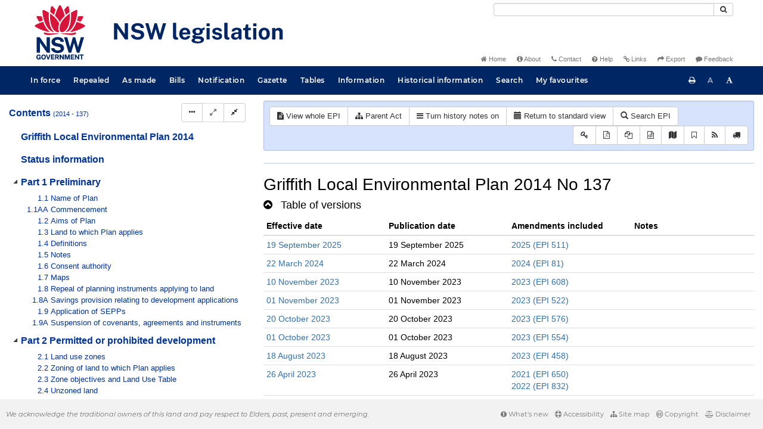

--- FILE ---
content_type: text/html
request_url: https://legislation.nsw.gov.au/view/whole/html/inforce/2023-10-20/epi-2014-0137/lh
body_size: 9247
content:
<!doctype html>
<html lang="en">
    <head>
      <title>View - NSW legislation</title>

      <!-- Global site tag (gtag.js) - Google Analytics -->
                                          <script async src="https://www.googletagmanager.com/gtag/js?id=UA-56816798-5"></script>
                                          <script src="/js/google-analytics.7548.js"></script>

      <meta charset="utf-8">
      <meta http-equiv="X-UA-Compatible" content="IE=edge">
      <meta name="viewport" content="width=device-width, initial-scale=1">
      <meta data-server-time="20260124135355"/>
      <meta data-lit-support-url="https://legislation.litsupport.com.au/printOndemand/Test.aspx"/>

      <meta name="keywords" content="PCO, Parliamentary Counsel's Office, QLD PCO,
        QLD Parliamentary Counsel's Office, Legislation, Bills of Parliament,
        Act, Acts, amendment, amendments, assent, Bill, Bills, by-law, by-laws,
        legislative database, draft, legal drafting, drafts, electronic
        legislation, explanatory notes, gazettal, Gazette, Government
        Information Service, law, laws, legal advice, legal, legislation,
        legislative, legal opinion, legal opinions, Parliament, Parliamentary,
        PCO, principal, proclamation, proclamations, legislative publications,
        legal publishing, regulations, statutory instruments, subordinate legislation" />

      <link rel="shortcut icon" type="image/x-icon" href="/images/favicon.ico" media="(prefers-color-scheme:no-preference)">
      <link rel="shortcut icon" type="image/x-icon" href="/images/favicon-white.ico"  media="(prefers-color-scheme:dark)">
      <link rel="shortcut icon" type="image/x-icon" href="/images/favicon.ico" media="(prefers-color-scheme:light)">

      <link rel="stylesheet" href="/css/banner-release.7548.css" type="text/css" />
      <link rel="stylesheet" href="/css/bills.7548.css" type="text/css" />
      <link rel="stylesheet" href="/css/bootstrap.7548.css" type="text/css" />
      <link rel="stylesheet" href="/css/oqpc_boot.7548.css" type="text/css" />
      <link rel="stylesheet" href="/css/datatables.7548.css" type="text/css" />
      <link rel="stylesheet" href="/css/font-awesome.7548.css" type="text/css" />
      <link rel="stylesheet" href="/css/datepicker3.7548.css" type="text/css" />
      <link rel="stylesheet" href="/css/jquery-ui.7548.css" type="text/css" />
      <link rel="stylesheet" href="/jstree/style.min.css" type="text/css" />
      <link rel="stylesheet" href="/css/toc_view.7548.css" type="text/css" />
      <link rel="stylesheet" href="/css/Montserrat.7548.css" type="text/css" />
      <link rel="stylesheet" href="/css/frag.7548.css" type="text/css" />
      <link rel="stylesheet" href="/css/maps.7548.css" type="text/css" />

      <link rel="stylesheet" href="/css/LegislationTimeline.7548.css" type="text/css" />
                                <link rel="stylesheet" href="/css/fullview-boot.7548.css" type="text/css" />
                                <link rel="stylesheet" href="/css/frag.7548.css" type="text/css" />

      <!-- HTML5 shim and Respond.js IE8 support of HTML5 elements and media queries -->
      <!--[if lt IE 9]>
       <script>
         var g_ie8 = true;
      </script>
      <script src="/js/html5shiv.7548.js"></script>
      <script src="/js/respond.min.7548.js"></script>
      <![endif]-->

      <link rel="alternate" type="application/atom+xml" title="NSW Legislation - This Week" href="/feed?id=thisweek"/>
<link rel="alternate" type="application/atom+xml" title="NSW Legislation - This Week - Bills" href="/feed?id=newbills"/>
<link rel="alternate" type="application/atom+xml" title="NSW Legislation - This Week - Government Bills" href="/feed?id=newgovbills"/>
<link rel="alternate" type="application/atom+xml" title="NSW Legislation - This Week - Government Bills Passed by both Houses" href="/feed?id=newpbbhgov"/>
<link rel="alternate" type="application/atom+xml" title="NSW Legislation - This Week - Non-Government Bills" href="/feed?id=newnongovbills"/>
<link rel="alternate" type="application/atom+xml" title="NSW Legislation - This Week - Non-Government Bills Passed by both Houses" href="/feed?id=newpbbhnongov"/>
<link rel="alternate" type="application/atom+xml" title="NSW Legislation - This Week - As made acts, statutory instruments, and environmental planning instruments" href="/feed?id=newmadelegislation"/>
<link rel="alternate" type="application/atom+xml" title="NSW Legislation - This Week - As made acts" href="/feed?id=newmadeacts"/>
<link rel="alternate" type="application/atom+xml" title="NSW Legislation - This Week - As made statutory instruments" href="/feed?id=newmadesi"/>
<link rel="alternate" type="application/atom+xml" title="NSW Legislation - This Week - As made environmental planning instruments" href="/feed?id=newmadeepi"/>
<link rel="alternate" type="application/atom+xml" title="NSW Legislation - This Week - In force" href="/feed?id=newinforce"/>
<link rel="alternate" type="application/atom+xml" title="NSW Legislation - This Week - In force Acts" href="/feed?id=newinforceacts"/>
<link rel="alternate" type="application/atom+xml" title="NSW Legislation - This Week - In force statutory instruments" href="/feed?id=newinforcesi"/>
<link rel="alternate" type="application/atom+xml" title="NSW Legislation - This Week - In force environmetal planning instruments" href="/feed?id=newinforceepi"/>


      <script src="/js/DALCore.7548.js"></script>
      <script src="/js/jquery.min.7548.js"></script>
      <script src="/js/bootstrap.7548.js"></script>
      <script src="/js/jquery.dataTables.7548.js"></script>
      <script src="/js/datatables.7548.js"></script>
      <script src="/js/jquery.address.7548.js"></script>
      <script src="/js/DALAutoComplete.7548.js"></script>
      <script src="/js/jquery-ui.7548.js"></script>
      <script src="/js/carousel.7548.js"></script>
      <script src="/js/consolelog.7548.js"></script>
      <script src="/js/favourites.7548.js"></script>
      <script src="/js/bootbox.min.7548.js"></script>
      <script src="/js/website-commons.7548.js"></script>
      <script src="/js/record-commons.7548.js"></script>
      <script src="/js/resize.7548.js"></script>
      <script src="/js/results.7548.js"></script>
      <script src="/jstree/jstree.min.js"></script>
      <script src="/js/toc-tree.7548.js"></script>

      <script src="/js/LegislationTimeline.7548.js"></script>
                               <script src="/js/litsupport.7548.js"></script>
                               <script src="/js/view.7548.js"></script>
                               <script src="/js/bootstrap-datepicker.7548.js" ></script>
    </head>

    <body id="nsw-gov-au">
        <button type="button" id="skipStart" class="sr-only sr-only-focusable btn btn-default">Skip to main content</button>

        <div id="wrap">
            
<!-- Banner -->
<div id="navbar-container" class="container">
    <div class="navbar navbar-inverse">
        <div class="row">
            <h2 id="landmark-label-1">Site header</h2>
        </div>

        <a class="navbar-image" href="/">
            <img class="navbar-logo" src="/images/logo.svg" alt="New South Wales - Parliamentary Councel's Office" title="Click here for NSW legislation homepage">
        </a>

        <div id="navbar-tools">
            <div class="col">
                <form id="search-form" method="get" action="/search" class="form-inline" role="form">
                    <label class="sr-only" for="search-query">Search</label>
                    <div class="input-group desktopMenu mb-3">
                        <input id="search-query" aria-label="Search" accesskey="5" title="Enter search term here" name="query" type="text" class="form-control input-sm " size="27" required>
                        <div class="input-group-btn">
                            <button type="submit" id="quicksearch-button" class="btn btn-default btn-sm" title="Search"><span class="fa fa-search"></span></button>
                        </div>
                    </div>
                </form>
            </div>

            <div class="link-menu desktopMenu">
                <ul>
                    
                    <li><a href="/" title="Home page"><span class="fa fa-home"></span> Home</a></li>
                    <li><a href="/about" title="About this website"><span class="fa fa-info-circle"></span> About</a></li>
                    <li><a href="/contact" accesskey="4" title="Contact NSW PCO"><span class="fa fa-phone"></span> Contact</a></li>
                    <li><a href="/help" title="FAQs"><span class="fa fa-question-circle"></span> Help</a></li>
                    <li><a href="/relatedlinks" title="Links to related sites, including legislation and Bills, gazettes, parliaments, judgements and drafting offices"><span class="fa fa-link"></span> Links</a></li>
                    <li><a href="/export/week" title="Export"><span class="fa fa-share"></span> Export</a></li>
                    <li><a href="mailto:feedback.pco@pco.nsw.gov.au?subject=Feedback about the NSW legislation website"><span class="fa fa-comment"></span> Feedback</a></li>
                </ul>
            </div>
        </div>
    </div>
</div>

<!-- Website navigation links -->
<div id="navbar-main">
    <div id="nav-site" class="navbar-collapse">
        <h2 id="landmark-label-2">Site navigation</h2>

        <!-- Navbar-->
        <nav class="nav navbar-nav mobileMenu">
            <button class="navbar-toggle collapsed" type="button" data-toggle="collapse" data-target="#navbarlinks"
            aria-controls="navbarSupportedContent1" aria-expanded="false" aria-label="Toggle navigation">
                <span>Menu <i class="fa fa-bars"></i></span>
            </button>
        
            <nav class="nav navbar-nav collapse navbar-collapse" id="navbarlinks">
                <li><a href="/browse/inforce">In force</a></li>
                <li><a href="/browse/repealed">Repealed</a></li>
                <li><a href="/browse/asmade">As made</a></li>
                <li><a href="/browse/bills">Bills</a></li>
                <li><a href="/epub">Notification</a></li>
                <li><a href="/gazette">Gazette</a></li>
                <li><a href="/tables">Tables</a></li>
                <li><a href="/information">Information</a></li>
                <li><a href="/historicalinformation">Historical information</a></li>
                <li><a href="/search">Search</a></li>
                <li><a href="/favourites">My favourites</a></li>

                <li class="separator"><br /></li>
                
                <li><a href="/about" title="About this website">About</a></li>
                <li><a href="/sitemap">Site map</a></li>
                <li><a href="/relatedlinks" title="Links to related sites, including legislation and Bills, gazettes, parliaments, judgements and drafting offices">Links</a></li>
                <li><a href="/contact" accesskey="4" title="Contact NSW PCO">Contact</a></li>
                <li><a href="/help" title="Help using this website">Help</a></li>
                <li><a href="/export/week" title="Export">Export</a></li>  
            </nav>
        </nav>

        <nav class="nav navbar-nav desktopMenu">
            <li><a href="/browse/inforce">In force</a></li>
            <li><a href="/browse/repealed">Repealed</a></li>
            <li><a href="/browse/asmade">As made</a></li>
            <li><a href="/browse/bills">Bills</a></li>
            <li><a href="/epub">Notification</a></li>
            <li><a href="/gazette">Gazette</a></li>
            <li><a href="/tables">Tables</a></li>
            <li><a href="/information">Information</a></li>
            <li><a href="/historicalinformation">Historical information</a></li>
            <li><a href="/search">Search</a></li>
            <li><a href="/favourites">My favourites</a></li>
        </nav>

        <div id="access-toolbar" class="btn-group float-right">
            <button class="btn btn-default btn-tooltip" data-toggle="tooltip" data-container="body" title="Print this page" type="button" aria-label="Print this page"><span class="fa fa-print"></span></button>
            <button id="resizeDown" class="btn btn-default btn-tooltip" data-toggle="tooltip" data-container="body" title="Decrease font size" type="button" aria-label="Decrease font size"><span>A</span></button>
            <button id="resizeUp" class="btn btn-default btn-tooltip" data-toggle="tooltip" data-container="body" title="Increase font size" type="button" aria-label="Increase font size"><span class="fa fa-font"></span></button>
        </div>
    </div>
</div>

<!-- Banner content from static database -->
<!--HASHES:""-->


            <div id="main-fragview">
	<div id="toc-col" class="col-lg-4 col-md-4 col-sm-5">
		<div class="navbar-header">
			<div class="navbar-brand">Table Of Contents </div>
			<!-- Mobile mode hamburger menu -->
			<button type="button" class="navbar-toggle collapsed btn-primary"  data-toggle="collapse" data-target="#tocNav" aria-expanded="false" aria-label="Toggle navigation">
				<span><i class="fa fa-bars"></i></span>
			</button>
		</div>
		<nav id="tocNav" class="collapse navbar-collapse">
				<div id="toc"></div>
		</nav>
	</div>
	<div id="frag-col">
		
<div id="fragToolbar" class="well well-sm">
<div class="btn-toolbar" role="toolbar">

                  <div id="legBtnGroup" class="btn-group">
                    <a href="/view/whole/html/inforce/2023-10-20/epi-2014-0137" class="btn btn-default">
                      <span class="fa fa-file-text"></span><span id="view-whole"> View whole EPI
                    </span></a>
                    <a href="/search/related?action=relatedparent&date=2023-10-20&title=Griffith%20Local%20Environmental%20Plan%202014&query=Id%3D%22epi-2014-0137%22%20AND%20VersionSeriesId%3D%22aa42fd11-6154-4913-8f72-991d7e37b7ff%22%20AND%20VersionDescId%3D%22b103ce46-a20a-4bd5-b14a-4a4078a72f8a%22%20AND%20PublicationDate%3D20231020000000%20AND%20PrintType%3D%22epi.electronic%22" class="btn btn-default">
<span class="fa fa-sitemap"></span>
Parent Act
</a>
                    <button id="history-notes-btn" type="button" class="btn btn-default">
<span class="fa fa-bars"></span>
<span class="btn-text">Turn history notes on</span>
</button>
                    <a href="/view/whole/html/inforce/2023-10-20/epi-2014-0137/lh" class="btn btn-default">
                      <span class="glyphicon glyphicon-calendar"></span>
                      <span id="view-lh">Legislative history</span>
                    </a>
                    <a href="/search?pointInTime=2023-10-20&action=searchtitle&title=Griffith%20Local%20Environmental%20Plan%202014&query=VersionDescId%3D%22b103ce46-a20a-4bd5-b14a-4a4078a72f8a%22%20AND%20VersionSeriesId%3D%22aa42fd11-6154-4913-8f72-991d7e37b7ff%22%20AND%20PrintType%3D%22epi.electronic%22" class="btn btn-default">
                      <span class="glyphicon glyphicon-search"></span> Search EPI
                    </a>
                  </div>
            

<div id="legToolGroup" class="btn-group">
<a class="btn btn-default btn-tooltip" target="_blank" href="/information/abbreviations" data-toggle="tooltip" data-placement="bottom" data-container="body" title="Key to abbreviations used in the legislative history" aria-label="Key to abbreviations used in the legislative history">
<span class="fa fa-key"></span>
</a><a class="btn btn-default btn-tooltip" target="_blank" href="https://legislation.nsw.gov.au/view/whole/pdf/inforce/2023-10-20/epi-2014-0137"
data-toggle="tooltip" data-placement="bottom" data-container="body" title="View PDF" aria-label="View PDF">
<span class="fa fa-file-pdf-o"></span>
</a><a id="pdf-extract" class="btn btn-default btn-tooltip" target="_blank" href=""
data-toggle="tooltip" data-placement="bottom" data-container="body" title="View LH PDF extract" aria-label="View LH PDF extract">
<span class="fa fa-files-o"></span>
</a><a class="btn btn-default btn-tooltip" href="/view/whole/xml/inforce/2023-10-20/epi-2014-0137/lh" data-toggle="tooltip" data-placement="bottom" data-container="body" title="Download legislative history XML" aria-label="Download legislative history XML">
<span class="fa fa-file-code-o"></span>
</a>
<a id="map-btn" type="button" class="btn btn-default btn-tooltip" href="https://www.planningportal.nsw.gov.au/publications/environmental-planning-instruments/griffith-local-environmental-plan-2014" target="_blank" data-toggle="tooltip" data-placement="bottom" data-container="body" title="Maps">
<span class="fa fa-map"></span>
</a><button type="button" class="btn btn-default btn-tooltip" data-toggle="tooltip" data-placement="bottom" data-container="body" title="Add to your favourites">
<span class="fa fa-bookmark-o"></span>
</button><a class="btn btn-default btn-tooltip" target="_blank" href="/feed?id=title&amp;query=VersionSeriesId%3D%22aa42fd11-6154-4913-8f72-991d7e37b7ff%22%20AND%20PrintType%3D(%22epi.reprint%22%20OR%20%22epi.published%22%20OR%20%22epi.electronic%22)&amp;name=Griffith%20Local%20Environmental%20Plan%202014&amp;desc=New%20or%20updated%20versions%20of%20Griffith%20Local%20Environmental%20Plan%202014" data-toggle="tooltip" data-placement="bottom" data-container="body" title="Add to Atom feed">
<span class="fa fa-rss"></span>
</a><button type="button" class="btn btn-default btn-tooltip" data-toggle="tooltip" data-placement="bottom" data-container="body" title="Purchase a printed copy">
<span class="fa fa-truck"></span>
</button>
</div>
</div>
</div>

<hr/><div id="lhview"><a name="0"></a><div id="parsewrapper"><div class="content">
<h1 class="title">Griffith Local Environmental Plan 2014 No
137</h1>
<h4 class="lh-heading"><a class="collapsed view-lh-heading" href="#reprintlist" data-toggle="collapse" aria-expanded="true"><i class="fa" aria-hidden="true">&#160;</i><span class="view-lh-heading-text">Table of versions</span></a></h4>
<div id="reprintlist" class="collapse">
<div class="lhtable">
<table class="table table-condensed table-versions">
<thead>
<tr>
<th>Effective date</th>
<th>Publication date</th>
<th>Amendments included</th>
<th>Notes</th>
</tr>
</thead>
<tr>
<td><a href="/view/html/2025-09-19/epi-2014-0137">19 September
2025</a></td>
<td>19 September 2025</td>
<td><a href="/link?doc.id=epi-2025-0511&#38;date=as.made&#38;type=epi">2025
(EPI 511)</a><br></b></td>
<td></t>
</tr>
<tr>
<td><a href="/view/html/2024-03-22/epi-2014-0137">22 March
2024</a></td>
<td>22 March 2024</td>
<td><a href="/link?doc.id=epi-2024-0081&#38;date=as.made&#38;type=epi">2024
(EPI 81)</a><br></b></td>
<td></t>
</tr>
<tr>
<td><a href="/view/html/2023-11-10/epi-2014-0137">10 November
2023</a></td>
<td>10 November 2023</td>
<td><a href="/link?doc.id=epi-2023-0608&#38;date=as.made&#38;type=epi">2023
(EPI 608)</a><br></b></td>
<td></t>
</tr>
<tr>
<td><a href="/view/html/2023-11-01/epi-2014-0137">01 November
2023</a></td>
<td>01 November 2023</td>
<td><a href="/link?doc.id=epi-2023-0522&#38;date=as.made&#38;type=epi">2023
(EPI 522)</a><br></b></td>
<td></t>
</tr>
<tr>
<td><a href="/view/html/2023-10-20/epi-2014-0137">20 October
2023</a></td>
<td>20 October 2023</td>
<td><a href="/link?doc.id=epi-2023-0576&#38;date=as.made&#38;type=epi">2023
(EPI 576)</a><br></b></td>
<td></t>
</tr>
<tr>
<td><a href="/view/html/2023-10-01/epi-2014-0137">01 October
2023</a></td>
<td>01 October 2023</td>
<td><a href="/link?doc.id=epi-2023-0554&#38;date=as.made&#38;type=epi">2023
(EPI 554)</a><br></b></td>
<td></t>
</tr>
<tr>
<td><a href="/view/html/2023-08-18/epi-2014-0137">18 August
2023</a></td>
<td>18 August 2023</td>
<td><a href="/link?doc.id=epi-2023-0458&#38;date=as.made&#38;type=epi">2023
(EPI 458)</a><br></b></td>
<td></t>
</tr>
<tr>
<td><a href="/view/html/2023-04-26/epi-2014-0137">26 April
2023</a></td>
<td>26 April 2023</td>
<td><a href="/link?doc.id=epi-2021-0650&#38;date=as.made&#38;type=epi">2021
(EPI 650)</a><br></b>
<a href="/link?doc.id=epi-2022-0832&#38;date=as.made&#38;type=epi">2022
(EPI 832)</a><br></b></td>
<td></t>
</tr>
<tr>
<td><a href="/view/html/2022-12-01/epi-2014-0137">01 December
2022</a></td>
<td>01 December 2022</td>
<td><a href="/link?doc.id=epi-2022-0592&#38;date=as.made&#38;type=epi">2022
(EPI 592)</a><br></b></td>
<td></t>
</tr>
<tr>
<td><a href="/view/html/2022-11-21/epi-2014-0137">21 November
2022</a></td>
<td>21 November 2022</td>
<td><a href="/link?doc.id=epi-2021-0650&#38;date=as.made&#38;type=epi">2021
(EPI 650)</a><br></b>
<a href="/link?doc.id=epi-2022-0314&#38;date=as.made&#38;type=epi">2022
(EPI 314)</a><br></b>
<a href="/link?doc.id=epi-2022-0628&#38;date=as.made&#38;type=epi">2022
(EPI 628)</a><br></b></td>
<td></t>
</tr>
<tr>
<td><a href="/view/html/2022-06-30/epi-2014-0137">30 June
2022</a></td>
<td>30 June 2022</td>
<td><a href="/link?doc.id=epi-2021-0650&#38;date=as.made&#38;type=epi">2021
(EPI 650)</a><br></b>
<a href="/link?doc.id=epi-2022-0314&#38;date=as.made&#38;type=epi">2022
(EPI 314)</a><br></b></td>
<td></t>
</tr>
<tr>
<td><a href="/view/html/2022-03-09/epi-2014-0137">09 March
2022</a></td>
<td>09 March 2022</td>
<td><a href="/link?doc.id=epi-2022-0071&#38;date=as.made&#38;type=epi">2022
(EPI 71)</a><br></b></td>
<td></t>
</tr>
<tr>
<td><a href="/view/html/2021-12-01/epi-2014-0137">01 December
2021</a></td>
<td>01 December 2021</td>
<td><a href="/link?doc.id=act-2021-006&#38;date=as.made&#38;type=act">2021 No
6</a><br></b>
<a href="/link?doc.id=epi-2021-0650&#38;date=as.made&#38;type=epi">2021
(EPI 650)</a><br></b></td>
<td></t>
</tr>
<tr>
<td><a href="/view/html/2021-11-26/epi-2014-0137">26 November
2021</a></td>
<td>26 November 2021</td>
<td><a href="/link?doc.id=epi-2021-0711&#38;date=as.made&#38;type=epi">2021
(EPI 711)</a><br></b></td>
<td></t>
</tr>
<tr>
<td><a href="/view/html/2021-07-14/epi-2014-0137">14 July
2021</a></td>
<td>14 July 2021</td>
<td><a href="/link?doc.id=epi-2021-0225&#38;type=epi">2021 (EPI
225)</a><br></b>
<a href="/link?doc.id=epi-2021-0226&#38;type=epi">2021 (EPI
226)</a><br></b></td>
<td></t>
</tr>
<tr>
<td><a href="/view/html/2021-06-04/epi-2014-0137">04 June
2021</a></td>
<td>04 June 2021</td>
<td><a href="/link?doc.id=epi-2021-0266&#38;type=epi">2021 (EPI
266)</a><br></b></td>
<td></t>
</tr>
<tr>
<td><a href="/view/html/2021-02-01/epi-2014-0137">01 February
2021</a></td>
<td>01 February 2021</td>
<td><a href="/link?doc.id=epi-2020-0762&#38;type=epi">2020 (EPI
762)</a><br></b></td>
<td></t>
</tr>
<tr>
<td><a href="/view/html/2021-01-22/epi-2014-0137">22 January
2021</a></td>
<td>22 January 2021</td>
<td><a href="/link?doc.id=act-2020-030&#38;type=act">2020 No
30</a><br></b></td>
<td></t>
</tr>
<tr>
<td><a href="/view/html/2020-12-11/epi-2014-0137">11 December
2020</a></td>
<td>11 December 2020</td>
<td><a href="/link?doc.id=act-2020-040&#38;type=act">2020 No
40</a><br></b></td>
<td></t>
</tr>
<tr>
<td><a href="/view/html/2020-10-28/epi-2014-0137">28 October
2020</a></td>
<td>28 October 2020</td>
<td><a href="/link?doc.id=epi-2020-0636&#38;type=epi">2020 (EPI
636)</a><br></b></td>
<td></t>
</tr>
<tr>
<td><a href="/view/html/2020-04-17/epi-2014-0137">17 April
2020</a></td>
<td>17 April 2020</td>
<td><a href="/link?doc.id=epi-2020-0155&#38;type=epi">2020 (EPI
155)</a><br></b></td>
<td></t>
</tr>
<tr>
<td><a href="/view/html/2020-01-15/epi-2014-0137">15 January
2020</a></td>
<td>15 January 2020</td>
<td><a href="/link?doc.id=epi-2019-0620&#38;type=epi">2019 (EPI
620)</a><br></b>
<a href="/link?doc.id=epi-2019-0621&#38;type=epi">2019 (EPI
621)</a><br></b></td>
<td></t>
</tr>
<tr>
<td><a href="/view/html/2019-11-22/epi-2014-0137">22 November
2019</a></td>
<td>22 November 2019</td>
<td><a href="/link?doc.id=epi-2019-0562&#38;type=epi">2019 (EPI
562)</a><br></b></td>
<td></t>
</tr>
<tr>
<td><a href="/view/html/2019-10-31/epi-2014-0137">31 October
2019</a></td>
<td>31 October 2019</td>
<td><a href="/link?doc.id=act-2018-046&#38;type=act">2018 No
46</a><br></b></td>
<td></t>
</tr>
<tr>
<td><a href="/view/html/2019-02-28/epi-2014-0137">28 February
2019</a></td>
<td>28 February 2019</td>
<td><a href="/link?doc.id=epi-2019-0133&#38;type=epi">2019 (EPI
133)</a><br></b>
<a href="/link?doc.id=epi-2019-0137&#38;type=epi">2019 (EPI
137)</a><br></b></td>
<td></t>
</tr>
<tr>
<td><a href="/view/html/2018-12-10/epi-2014-0137">10 December
2018</a></td>
<td>10 December 2018</td>
<td><a href="/link?doc.id=epi-2018-0717&#38;type=epi">2018 (EPI
717)</a><br></b></td>
<td></t>
</tr>
<tr>
<td><a href="/view/html/2018-11-09/epi-2014-0137">09 November
2018</a></td>
<td>09 November 2018</td>
<td><a href="/link?doc.id=act-2018-040&#38;type=act">2018 No
40</a><br></b></td>
<td></t>
</tr>
<tr>
<td><a href="/view/html/2018-08-31/epi-2014-0137">31 August
2018</a></td>
<td>31 August 2018</td>
<td><a href="/link?doc.id=epi-2018-0477&#38;type=epi">2018 (EPI
477)</a><br></b></td>
<td></t>
</tr>
<tr>
<td><a href="/view/html/2018-07-27/epi-2014-0137">27 July
2018</a></td>
<td>27 July 2018</td>
<td><a href="/link?doc.id=epi-2018-0404&#38;type=epi">2018 (EPI
404)</a><br></b>
<a href="/link?doc.id=epi-2018-0405&#38;type=epi">2018 (EPI
405)</a><br></b>
<a href="/link?doc.id=epi-2018-0406&#38;type=epi">2018 (EPI
406)</a><br></b></td>
<td></t>
</tr>
<tr>
<td><a href="/view/html/2018-04-20/epi-2014-0137">20 April
2018</a></td>
<td>20 April 2018</td>
<td><a href="/link?doc.id=epi-2018-0154&#38;type=epi">2018 (EPI
154)</a><br></b></td>
<td></t>
</tr>
<tr>
<td><a href="/view/html/2018-04-03/epi-2014-0137">03 April
2018</a></td>
<td>03 April 2018</td>
<td><a href="/link?doc.id=epi-2018-0105&#38;type=epi">2018 (EPI
105)</a><br></b></td>
<td></t>
</tr>
<tr>
<td><a href="/view/html/2017-09-01/epi-2014-0137">01 September
2017</a></td>
<td>01 September 2017</td>
<td><a href="/link?doc.id=epi-2017-0492&#38;type=epi">2017 (EPI
492)</a><br></b>
<a href="/link?doc.id=epi-2017-0493&#38;type=epi">2017 (EPI
493)</a><br></b></td>
<td></t>
</tr>
<tr>
<td><a href="/view/html/2017-08-25/epi-2014-0137">25 August
2017</a></td>
<td>25 August 2017</td>
<td><a href="/link?doc.id=epi-2017-0453&#38;type=epi">2017 (EPI
453)</a><br></b></td>
<td></t>
</tr>
<tr>
<td><a href="/view/html/2017-05-26/epi-2014-0137">26 May
2017</a></td>
<td>26 May 2017</td>
<td><a href="/link?doc.id=epi-2017-0219&#38;type=epi">2017 (EPI
219)</a><br></b></td>
<td></t>
</tr>
<tr>
<td><a href="/view/html/2016-08-05/epi-2014-0137">05 August
2016</a></td>
<td>05 August 2016</td>
<td><a href="/link?doc.id=epi-2016-0309&#38;type=epi">2016 (EPI
309)</a><br></b></td>
<td></t>
</tr>
<tr>
<td><a href="/view/html/2016-04-04/epi-2014-0137">04 April
2016</a></td>
<td>04 April 2016</td>
<td><a href="/link?doc.id=epi-2016-0168&#38;type=epi">2016 (EPI
168)</a><br></b></td>
<td></t>
</tr>
<tr>
<td><a href="/view/html/2016-03-11/epi-2014-0137">11 March
2016</a></td>
<td>11 March 2016</td>
<td><a href="/link?doc.id=epi-2016-0126&#38;type=epi">2016 (EPI
126)</a><br></b></td>
<td></t>
</tr>
<tr>
<td><a href="/view/html/2016-01-27/epi-2014-0137">27 January
2016</a></td>
<td>27 January 2016</td>
<td><a href="/link?doc.id=epi-2016-0043&#38;type=epi">2016 (EPI
43)</a><br></b></td>
<td></t>
</tr>
<tr>
<td><a href="/view/html/2015-09-25/epi-2014-0137">25 September
2015</a></td>
<td>25 September 2015</td>
<td><a href="/link?doc.id=epi-2015-0574&#38;type=epi">2015 (EPI
574)</a><br></b></td>
<td></t>
</tr>
<tr>
<td><a href="/view/html/2015-07-15/epi-2014-0137">15 July
2015</a></td>
<td>15 July 2015</td>
<td><a href="/link?doc.id=act-2015-015&#38;type=act">2015 No
15</a><br></b></td>
<td></t>
</tr>
<tr>
<td><a href="/view/html/2014-08-15/epi-2014-0137">15 August
2014</a></td>
<td>15 August 2014</td>
<td><a href="/link?doc.id=epi-2014-0513&#38;type=epi">2014 (EPI
513)</a><br></b></td>
<td></t>
</tr>
<tr>
<td><a href="/view/html/2014-07-14/epi-2014-0137">14 July
2014</a></td>
<td>14 July 2014</td>
<td><a href="/link?doc.id=act-2014-033&#38;type=act">2014 No
33</a><br></b></td>
<td></t>
</tr>
<tr>
<td><a href="/view/html/2014-03-21/epi-2014-0137">21 March
2014</a></td>
<td>21 March 2014</td>
<td></t>
<td></t>
</tr>
</table>
</div>
</div>
<h4 class="lh-heading"><a class="collapsed view-lh-heading" href="#legis-list" data-toggle="collapse"><i class="fa" aria-hidden="true">&#160;</i><span class="view-lh-heading-text">Original
legislation</span></a></h4>
<div id="legis-list" class="collapse">
<h4><a target="_blank" href="/view/html/2014-03-21/epi-2014-0137">Griffith Local Environmental
Plan 2014 SL No 137 (EPI 137)</a></h4>
<div class="leglist">
<p>notfd 21.03.2014.</p>
<div class="commencements">
<p>Date of commencement, on publication on LW, cl 1.1AA.</p>
</div>
</div>
</div>
<h4 class="lh-heading"><a class="collapsed view-lh-heading" href="#amend-list" data-toggle="collapse"><i class="fa" aria-hidden="true">&#160;</i><span class="view-lh-heading-text">Amending
legislation</span></a></h4>
<div id="amend-list" class="collapse">
<h4><a target="_blank" href="/link?doc.id=epi-2025-0511&#38;type=epi">Standard Instrument
(Local Environmental Plans) Amendment (Group Homes) Order 2025 (EPI
511)</a></h4>
<div class="leglist">
<p>notfd 19.09.2025.</p>
<div class="commencements">
<p>Date of commencement, on publication on LW, cl 2.</p>
</div>
</div>
<h4><a target="_blank" href="/link?doc.id=epi-2024-0081&#38;type=epi">Griffith Local
Environmental Plan 2014 (Amendment No 8) (2024 EPI 81)</a></h4>
<div class="leglist">
<p>notfd 22.03.2024.</p>
<div class="commencements">
<p>Date of commencement, on publication on LW, cl 2.</p>
</div>
</div>
<h4><a target="_blank" href="/link?doc.id=epi-2023-0608&#38;type=epi">Standard Instrument
(Local Environmental Plans) Amendment (Flood Planning) Order 2023
(EPI 608)</a></h4>
<div class="leglist">
<p>notfd 10.11.2023.</p>
<div class="commencements">
<p>Date of commencement, on publication on LW, cl 2.</p>
</div>
</div>
<h4><a target="_blank" href="/link?doc.id=epi-2023-0576&#38;type=epi">Griffith Local
Environmental Plan 2014 (Amendment No 7) (2023 EPI 576)</a></h4>
<div class="leglist">
<p>notfd 20.10.2023.</p>
<div class="commencements">
<p>Date of commencement, on publication on LW, cl 2.</p>
</div>
</div>
<h4><a target="_blank" href="/link?doc.id=epi-2023-0554&#38;type=epi">State Environmental
Planning Policy Amendment (Housing and Productivity Contributions)
2023 (EPI 554)</a></h4>
<div class="leglist">
<p>notfd 29.09.2023.</p>
<div class="commencements">
<p>Date of commencement, 1.10.2023, sec 2.</p>
</div>
</div>
<h4><a target="_blank" href="/link?doc.id=epi-2023-0522&#38;type=epi">Standard Instrument
(Local Environmental Plans) Amendment (Exceptions to Development
Standards) Order 2023 (EPI 522)</a></h4>
<div class="leglist">
<p>notfd 15.09.2023.</p>
<div class="commencements">
<p>Date of commencement, 1.11.2023, cl 2.</p>
</div>
</div>
<h4><a target="_blank" href="/link?doc.id=epi-2023-0458&#38;type=epi">State Environmental
Planning Policy Amendment (Agritourism) 2023 (EPI 458)</a></h4>
<div class="leglist">
<p>notfd 18.08.2023.</p>
<div class="commencements">
<p>Date of commencement, on publication on LW, sec 2.</p>
</div>
</div>
<h4><a target="_blank" href="/link?doc.id=epi-2022-0832&#38;type=epi">State Environmental
Planning Policy Amendment (Land Use Zones) 2022 (EPI 832)</a></h4>
<div class="leglist">
<p>notfd 16.12.2022.</p>
<div class="commencements">
<p>Date of commencement, 26.4.2023, sec 2.</p>
</div>
<div class="amend">
<h4 class="lh-heading">Amending legislation</h4>
<h4><a target="_blank" href="/link?doc.id=epi-2023-0082&#38;type=epi">State Environmental
Planning Policy Amendment (Land Use Zones) 2023 (EPI 82)</a></h4>
<div class="leglist">
<p>notfd 24.02.2023.</p>
<div class="commencements">
<p>Date of commencement, on publication on LW, sec 2.</p>
</div>
</div>
</div>
</div>
<h4><a target="_blank" href="/link?doc.id=epi-2022-0628&#38;type=epi">Standard Instrument
(Local Environmental Plans) Amendment (Canal Estate Development and
Public Bushland) Order 2022 (EPI 628)</a></h4>
<div class="leglist">
<p>notfd 21.10.2022.</p>
<div class="commencements">
<p>Date of commencement, 21.11.2022, cl 2.</p>
</div>
</div>
<h4><a target="_blank" href="/link?doc.id=epi-2022-0592&#38;type=epi">Standard Instrument
(Local Environmental Plans) Amendment (Agritourism) Order 2022 (EPI
592)</a></h4>
<div class="leglist">
<p>notfd 06.10.2022.</p>
<div class="commencements">
<p>Date of commencement, 1.12.2022, cl 2.</p>
</div>
</div>
<h4><a target="_blank" href="/link?doc.id=epi-2022-0314&#38;type=epi">State Environmental
Planning Policy Amendment (Local Distribution Premises) 2022 (EPI
314)</a></h4>
<div class="leglist">
<p>notfd 24.06.2022.</p>
<div class="commencements">
<p>Date of commencement, 30.6.2022, sec 2.</p>
</div>
</div>
<h4><a target="_blank" href="/link?doc.id=epi-2022-0071&#38;type=epi">Standard Instrument
(Local Environmental Plans) Amendment (SEPPs) Order 2022 (EPI
71)</a></h4>
<div class="leglist">
<p>notfd 04.03.2022.</p>
<div class="commencements">
<p>Date of commencement, 9.3.2022, cl 2.</p>
</div>
</div>
<h4><a target="_blank" href="/link?doc.id=epi-2021-0711&#38;type=epi">Standard Instrument
(Local Environmental Plans) Amendment (Miscellaneous) Order 2021
(EPI 711)</a></h4>
<div class="leglist">
<p>notfd 26.11.2021.</p>
<div class="commencements">
<p>Date of commencement, on publication on LW, cl 2.</p>
</div>
</div>
<h4><a target="_blank" href="/link?doc.id=epi-2021-0650&#38;type=epi">Standard Instrument
(Local Environmental Plans) Amendment (Land Use Zones) Order 2021
(EPI 650)</a></h4>
<div class="leglist">
<p>notfd 05.11.2021.</p>
<div class="commencements">
<p>Date of commencement of Sch 1[1&#93;–[15&#93; [17&#93; [19&#93; [23&#93;–[48&#93; and
[50&#93;–[53&#93; and Sch 2, 1.12.2021, cl 2(1).</p>
<p>Date of commencement of Sch 1[16&#93; [18&#93; [20&#93;–[22&#93; [49&#93; [54&#93; and
[55&#93;, 30.6.2022, cl 2(1A).</p>
<p>Date of commencement of Sch 3, 26.4.2023, cl 2(2).</p>
</div>
<div class="amend">
<h4 class="lh-heading">Amending legislation</h4>
<h4><a target="_blank" href="/link?doc.id=epi-2021-0712&#38;type=epi">Standard Instrument
(Local Environmental Plans) Further Amendment (Land Use Zones)
Order 2021 (EPI 712)</a></h4>
<div class="leglist">
<p>notfd 26.11.2021.</p>
<div class="commencements">
<p>Date of commencement, on publication on LW, cl 2.</p>
</div>
</div>
<h4><a target="_blank" href="/link?doc.id=epi-2022-0726&#38;type=epi">Standard Instrument
(Local Environmental Plans) Amendment (Land Use Zones) Order 2022
(EPI 726)</a></h4>
<div class="leglist">
<p>notfd 30.11.2022.</p>
</div>
</div>
</div>
<h4><a target="_blank" href="/link?doc.id=epi-2021-0301&#38;type=epi">Standard Instrument
(Local Environmental Plans) Amendment (Natural Disasters) Order
2021 (EPI 301)</a></h4>
<div class="leglist">
<p>notfd 18.06.2021.</p>
<div class="commencements">
<p>Date of commencement, 23.6.2021, cl 2.</p>
</div>
</div>
<h4><a target="_blank" href="/link?doc.id=epi-2021-0266&#38;type=epi">Griffith Local
Environmental Plan 2014 (Amendment No 6) (2021 EPI 266)</a></h4>
<div class="leglist">
<p>notfd 04.06.2021.</p>
<div class="commencements">
<p>Date of commencement, on publication on LW, cl 2.</p>
</div>
</div>
<h4><a target="_blank" href="/link?doc.id=epi-2021-0226&#38;type=epi">Standard Instrument
(Local Environmental Plans) Amendment (Flood Planning) Order 2021
(EPI 226)</a></h4>
<div class="leglist">
<p>notfd 14.05.2021.</p>
<div class="commencements">
<p>Date of commencement, 14.7.2021, cl 2.</p>
</div>
</div>
<h4><a target="_blank" href="/link?doc.id=epi-2021-0225&#38;type=epi">State Environmental
Planning Policy Amendment (Flood Planning) 2021 (EPI 225)</a></h4>
<div class="leglist">
<p>notfd 14.05.2021.</p>
<div class="commencements">
<p>Date of commencement, 14.7.2021, cl 2.</p>
</div>
</div>
<h4><a target="_blank" href="/link?doc.id=act-2021-006&#38;type=act">Community Land Development
Act 2021 No 6 (SI )</a></h4>
<div class="leglist">
<p>Assented to 26.03.2021.</p>
<div class="commencements">
<p>Date of commencement, 1.12.2021, sec 2 and 2021 (598) LW
14.10.2021.</p>
</div>
</div>
<h4><a target="_blank" href="/link?doc.id=epi-2020-0762&#38;type=epi">Standard Instrument
(Local Environmental Plans) Amendment (Secondary Dwellings) Order
2020 (EPI 762)</a></h4>
<div class="leglist">
<p>notfd 18.12.2020.</p>
<div class="commencements">
<p>Date of commencement, 1.2.2021, cl 2.</p>
</div>
</div>
<h4><a target="_blank" href="/link?doc.id=act-2020-040&#38;type=act">Liquor Amendment
(Night-time Economy) Act 2020 No 40</a></h4>
<div class="leglist">
<p>Assented to 27.11.2020.</p>
<div class="commencements">
<p>Date of commencement of Schs 4.6 and 7, 11.12.2020, sec 2(1) and
2020 (713) LW 11.12.2020.</p>
</div>
</div>
<h4><a target="_blank" href="/link?doc.id=epi-2020-0636&#38;type=epi">Standard Instrument
(Local Environmental Plans) Amendment (Definitions) Order 2020 (EPI
636)</a></h4>
<div class="leglist">
<p>notfd 28.10.2020.</p>
<div class="commencements">
<p>Date of commencement, 28.10.2020, cl 2.</p>
</div>
</div>
<h4><a target="_blank" href="/link?doc.id=act-2020-030&#38;type=act">Statute Law (Miscellaneous
Provisions) Act 2020 No 30 (SI )</a></h4>
<div class="leglist">
<p>Assented to 27.10.2020.</p>
<div class="commencements">
<p>Date of commencement of amendments made by Sch 4, 22.1.2021, sec
2(4).</p>
</div>
</div>
<h4><a target="_blank" href="/link?doc.id=epi-2020-0155&#38;type=epi">Standard Instrument
(Local Environmental Plans) Amendment (Energy Storage Technology)
Order 2020 (EPI 155)</a></h4>
<div class="leglist">
<p>notfd 17.04.2020.</p>
<div class="commencements">
<p>Date of commencement, on publication on LW, cl 2.</p>
</div>
</div>
<h4><a target="_blank" href="/link?doc.id=epi-2020-0114&#38;type=epi">Griffith Local
Environmental Plan 2014 (Amendment No 5) (2020 EPI 114)</a></h4>
<div class="leglist">
<p>notfd 27.03.2020.</p>
<div class="commencements">
<p>Date of commencement, on publication on LW, cl 2.</p>
</div>
</div>
<h4><a target="_blank" href="/link?doc.id=epi-2019-0621&#38;type=epi">State Environmental
Planning Policy Amendment (Miscellaneous) 2019 (EPI 621)</a></h4>
<div class="leglist">
<p>notfd 13.12.2019.</p>
<div class="commencements">
<p>Date of commencement of Schs 3 and 5, 15.1.2020, cl 2(1).</p>
</div>
</div>
<h4><a target="_blank" href="/link?doc.id=epi-2019-0620&#38;type=epi">Standard Instrument
(Local Environmental Plans) Amendment Order 2019 (EPI 620)</a></h4>
<div class="leglist">
<p>notfd 13.12.2019.</p>
<div class="commencements">
<p>Date of commencement, 15.1.2020, cl 2.</p>
</div>
</div>
<h4><a target="_blank" href="/link?doc.id=epi-2019-0562&#38;type=epi">Griffith Local
Environmental Plan 2014 (Amendment No 4) (2019 EPI 562)</a></h4>
<div class="leglist">
<p>notfd 22.11.2019.</p>
<div class="commencements">
<p>Date of commencement, on publication on LW, cl 2.</p>
</div>
</div>
<h4><a target="_blank" href="/link?doc.id=epi-2019-0137&#38;type=epi">State Environmental
Planning Policy (Primary Production and Rural Development) 2019 SL
No 137 (SI )</a></h4>
<div class="leglist">
<p>notfd 28.02.2019.</p>
<div class="commencements">
<p>Date of commencement, on publication on LW, cl 2.</p>
</div>
</div>
<h4><a target="_blank" href="/link?doc.id=epi-2019-0133&#38;type=epi">Standard Instrument
(Local Environmental Plans) Amendment (Primary Production and Rural
Development) Order 2019 (EPI 133)</a></h4>
<div class="leglist">
<p>notfd 28.02.2019.</p>
<div class="commencements">
<p>Date of commencement, on publication on LW, cl 2.</p>
</div>
</div>
<h4><a target="_blank" href="/link?doc.id=epi-2018-0717&#38;type=epi">Standard Instrument
(Local Environmental Plans) Amendment (Greater Sydney Commission)
Order 2018 (EPI 717)</a></h4>
<div class="leglist">
<p>notfd 07.12.2018.</p>
<div class="commencements">
<p>Date of commencement, 10.12.2018, cl 2.</p>
</div>
</div>
<h4><a target="_blank" href="/link?doc.id=act-2018-046&#38;type=act">Children (Education and
Care Services) Supplementary Provisions Amendment Act 2018 No 46
(SI )</a></h4>
<div class="leglist">
<p>Assented to 27.09.2018.</p>
<div class="commencements">
<p>Date of commencement of Sch 2.3, 31.10.2019, sec 2(1) and 2019
(200) LW 24.5.2019.</p>
</div>
</div>
<h4><a target="_blank" href="/link?doc.id=epi-2018-0477&#38;type=epi">Standard Instrument
(Local Environmental Plans) Amendment (Land Use Terms) Order 2018
(EPI 477)</a></h4>
<div class="leglist">
<p>notfd 29.08.2018.</p>
<div class="commencements">
<p>Date of commencement, 31.8.2018, cl 2.</p>
</div>
</div>
<h4><a target="_blank" href="/link?doc.id=epi-2018-0406&#38;type=epi">State Environmental
Planning Policy Amendment (Artisan Food and Drink Industries) 2018
(EPI 406)</a></h4>
<div class="leglist">
<p>notfd 27.07.2018.</p>
<div class="commencements">
<p>Date of commencement, on publication on LW, cl 2.</p>
</div>
</div>
<h4><a target="_blank" href="/link?doc.id=epi-2018-0405&#38;type=epi">Standard Instrument
(Local Environmental Plans) Amendment (Garden Centres) Order 2018
(EPI 405)</a></h4>
<div class="leglist">
<p>notfd 27.07.2018.</p>
<div class="commencements">
<p>Date of commencement, on publication on LW, cl 2.</p>
</div>
</div>
<h4><a target="_blank" href="/link?doc.id=epi-2018-0404&#38;type=epi">Standard Instrument
(Local Environmental Plans) Amendment (Artisan Food and Drink
Industries) Order 2018 (EPI 404)</a></h4>
<div class="leglist">
<p>notfd 27.07.2018.</p>
<div class="commencements">
<p>Date of commencement, on publication on LW, cl 2.</p>
</div>
</div>
<h4><a target="_blank" href="/link?doc.id=act-2018-040&#38;type=act">Forestry Legislation
Amendment Act 2018 No 40 (SI )</a></h4>
<div class="leglist">
<p>Assented to 27.06.2018.</p>
<div class="commencements">
<p>Date of commencement of Sch 3.12, 9.11.2018, sec 2 and 2018
(620) LW 9.11.2018.</p>
</div>
</div>
<h4><a target="_blank" href="/link?doc.id=epi-2018-0154&#38;type=epi">Standard Instrument
(Local Environmental Plans) Amendment (Minimum Subdivision Lot
Size) Order 2018 (EPI 154)</a></h4>
<div class="leglist">
<p>notfd 20.04.2018.</p>
<div class="commencements">
<p>Date of commencement, on publication on LW, cl 2.</p>
</div>
</div>
<h4><a target="_blank" href="/link?doc.id=epi-2018-0105&#38;type=epi">Standard Instrument
(Local Environmental Plans) Amendment (Coastal Management) Order
2018 (EPI 105)</a></h4>
<div class="leglist">
<p>notfd 23.03.2018.</p>
<div class="commencements">
<p>Date of commencement, 3.4.2018, cl 2.</p>
</div>
</div>
<h4><a target="_blank" href="/link?doc.id=epi-2017-0493&#38;type=epi">State Environmental
Planning Policy Amendment (Child Care) 2017 (EPI 493)</a></h4>
<div class="leglist">
<p>notfd 01.09.2017.</p>
<div class="commencements">
<p>Date of commencement, on publication on LW, cl 2.</p>
</div>
</div>
<h4><a target="_blank" href="/link?doc.id=epi-2017-0492&#38;type=epi">Standard Instrument
(Local Environmental Plans) Amendment (Child Care) Order 2017 (EPI
492)</a></h4>
<div class="leglist">
<p>notfd 01.09.2017.</p>
<div class="commencements">
<p>Date of commencement, on publication on LW, cl 2.</p>
</div>
</div>
<h4><a target="_blank" href="/link?doc.id=epi-2017-0453&#38;type=epi">Standard Instrument
(Local Environmental Plans) Amendment (Vegetation) Order 2017 (EPI
453)</a></h4>
<div class="leglist">
<p>notfd 25.08.2017.</p>
<div class="commencements">
<p>Date of commencement, 25.8.2017, cl 2.</p>
</div>
</div>
<h4><a target="_blank" href="/link?doc.id=epi-2017-0219&#38;type=epi">Griffith Local
Environmental Plan 2014 (Amendment No 2) (2017 EPI 219)</a></h4>
<div class="leglist">
<p>notfd 26.05.2017.</p>
<div class="commencements">
<p>Date of commencement, on publication on LW, cl 2.</p>
</div>
</div>
<h4><a target="_blank" href="/link?doc.id=epi-2016-0309&#38;type=epi">Standard Instrument
(Local Environmental Plans) Amendment (Observatory and Defence
Facility) Order 2016 (EPI 309)</a></h4>
<div class="leglist">
<p>notfd 10.06.2016.</p>
<div class="commencements">
<p>Date of commencement, 56 days after publication on LW, cl 2.</p>
</div>
</div>
<h4><a target="_blank" href="/link?doc.id=epi-2016-0168&#38;type=epi">Local Environmental Plan
(Regional LEPs Consequential Amendments) 2016 (EPI 168)</a></h4>
<div class="leglist">
<p>notfd 04.04.2016.</p>
<div class="commencements">
<p>Date of commencement, on publication on LW, cl 2.</p>
</div>
</div>
<h4><a target="_blank" href="/link?doc.id=epi-2016-0126&#38;type=epi">Standard Instrument
(Local Environmental Plans) Amendment Order 2016 (EPI 126)</a></h4>
<div class="leglist">
<p>notfd 11.03.2016.</p>
<div class="commencements">
<p>Date of commencement, on publication on LW, cl 2.</p>
</div>
</div>
<h4><a target="_blank" href="/link?doc.id=epi-2016-0043&#38;type=epi">Standard Instrument
(Local Environmental Plans) Amendment (Maps) Order 2016 (EPI
43)</a></h4>
<div class="leglist">
<p>notfd 27.01.2016.</p>
<div class="commencements">
<p>Date of commencement, 27.1.2016, cl 2.</p>
</div>
</div>
<h4><a target="_blank" href="/link?doc.id=epi-2015-0574&#38;type=epi">Griffith Local
Environmental Plan 2014 (Amendment No 1) (2015 EPI 574)</a></h4>
<div class="leglist">
<p>notfd 25.09.2015.</p>
<div class="commencements">
<p>Date of commencement, on publication on LW, cl 2.</p>
</div>
</div>
<h4><a target="_blank" href="/link?doc.id=act-2015-015&#38;type=act">Statute Law (Miscellaneous
Provisions) Act 2015 No 15 (SI )</a></h4>
<div class="leglist">
<p>Assented to 29.06.2015.</p>
<div class="commencements">
<p>Date of commencement of Sch 3, 15.7.2015, sec 2 (3).</p>
</div>
</div>
<h4><a target="_blank" href="/link?doc.id=epi-2014-0513&#38;type=epi">Standard Instrument
(Local Environmental Plans) Amendment Order 2014 (EPI 513)</a></h4>
<div class="leglist">
<p>notfd 15.08.2014.</p>
<div class="commencements">
<p>Date of commencement, on publication on LW, cl 2.</p>
</div>
</div>
<h4><a target="_blank" href="/link?doc.id=act-2014-033&#38;type=act">Statute Law (Miscellaneous
Provisions) Act 2014 No 33 (SI )</a></h4>
<div class="leglist">
<p>Assented to 24.06.2014.</p>
<div class="commencements">
<p>Date of commencement of Sch 2.36, 14.7.2014, Sch 2.36.</p>
</div>
</div>
</div>
<h4 class="lh-heading"><a class="collapsed view-lh-heading" href="#b4fc7f2b-996c-47ed-950d-43d6cf5772ee" data-toggle="collapse" aria-expanded="false"><i class="fa" aria-hidden="true">&#160;</i><span class="view-lh-heading-text"><span class="EndNoteHeadingName">History notes</span></span></a></h4>
<div id="b4fc7f2b-996c-47ed-950d-43d6cf5772ee" class="collapse">
<p>This is a consolidated list of <i>all</i> history notes for this
title. View the history notes <i>inline</i> to see the
point-in-time history of provisions for a particular historical
version by clicking the <b>Turn history notes on</b> button.</p>
<p class="EndNoteParagraph">No reference is made to certain
amendments made consequential on the amendment of the <a href="/link?doc.id=epi-2006-0155&#38;type=epi"><i>Standard Instrument
(Local Environmental Plans) Order 2006</i></a>.</p>
<p class="EndNoteParagraph"></p>
<div class="table-responsive">
<table class="border-none" width="95%" cellspacing="0" cellpadding="2">
<tr>
<td class="table-cell" width="19%">
<p class="tParagraph">Cl 1.8A</p>
</td>
<td class="table-cell" width="77%">
<p class="tParagraph">Am 2019 (621), Sch 5[1&#93;.</p>
</td>
</tr>
<tr>
<td class="table-cell" width="19%">
<p class="tParagraph">Cl 1.9A</p>
</td>
<td class="table-cell" width="77%">
<p class="tParagraph">Am 2019 (621), Sch 5[2&#93;–[4&#93;.</p>
</td>
</tr>
<tr>
<td class="table-cell" width="19%">
<p class="tParagraph">Cl 2.1</p>
</td>
<td class="table-cell" width="77%">
<p class="tParagraph">Am 2022 (832), Sch 1.7[1&#93;; 2023 (576), Sch
1[1&#93;.</p>
</td>
</tr>
<tr>
<td class="table-cell" width="19%">
<p class="tParagraph">Land Use Table</p>
</td>
<td class="table-cell" width="77%">
<p class="tParagraph">Am 2015 (574), Sch 1 [1&#93;–[5&#93;; 2016 (168), Sch
1 [3&#93;; 2017 (493), Sch 1.1 [1&#93;; 2019 (137), Sch 6 [1&#93;; 2019 (621),
Sch 3; 2022 (314), Sch 1; 2022 (832), Sch 1.7[1A&#93; (ins 2023 (82),
Sch 1.1[12&#93;) [2&#93;; 2023 (458), Sch 2.37; 2023 (576), Sch
1[2&#93;–[4&#93;.</p>
</td>
</tr>
<tr>
<td class="table-cell" width="19%">
<p class="tParagraph">Cl 4.1</p>
</td>
<td class="table-cell" width="77%">
<p class="tParagraph">Am 2015 (574), Sch 1 [6&#93;; 2024 (81), Sch 1[1&#93;
[2&#93;.</p>
</td>
</tr>
<tr>
<td class="table-cell" width="19%">
<p class="tParagraph">Cl 4.1AA</p>
</td>
<td class="table-cell" width="77%">
<p class="tParagraph">Am 2022 (832), Sch 1.7[3&#93; [4&#93;.</p>
</td>
</tr>
<tr>
<td class="table-cell" width="19%">
<p class="tParagraph">Cl 4.1A</p>
</td>
<td class="table-cell" width="77%">
<p class="tParagraph">Am 2015 (574), Sch 1 [7&#93;.</p>
</td>
</tr>
<tr>
<td class="table-cell" width="19%">
<p class="tParagraph">Cl 4.1B</p>
</td>
<td class="table-cell" width="77%">
<p class="tParagraph">Am 2022 (832), Sch 1.7[4&#93; [5&#93;.</p>
</td>
</tr>
<tr>
<td class="table-cell" width="19%">
<p class="tParagraph">Cl 4.1C</p>
</td>
<td class="table-cell" width="77%">
<p class="tParagraph">Ins 2023 (576), Sch 1[5&#93;.</p>
</td>
</tr>
<tr>
<td class="table-cell" width="19%">
<p class="tParagraph">Cl 4.2A</p>
</td>
<td class="table-cell" width="77%">
<p class="tParagraph">Am 2022 (832), Sch 1.7[3&#93; [5&#93;.</p>
</td>
</tr>
<tr>
<td class="table-cell" width="19%">
<p class="tParagraph">Cl 4.2C</p>
</td>
<td class="table-cell" width="77%">
<p class="tParagraph">Subst 2015 (574), Sch 1 [8&#93;. Am 2022 (832),
Sch 1.7[3&#93;–[6&#93;.</p>
</td>
</tr>
<tr>
<td class="table-cell" width="19%">
<p class="tParagraph">Cl 4.2G</p>
</td>
<td class="table-cell" width="77%">
<p class="tParagraph">Am 2022 (832), Sch 1.7[4&#93; [7&#93;.</p>
</td>
</tr>
<tr>
<td class="table-cell" width="19%">
<p class="tParagraph">Cl 5.4</p>
</td>
<td class="table-cell" width="77%">
<p class="tParagraph">Am 2015 (574), Sch 1 [9&#93;–[11&#93;; 2018 (406),
Sch 1.57 [1&#93; [2&#93;.</p>
</td>
</tr>
<tr>
<td class="table-cell" width="19%">
<p class="tParagraph">Cl 5.5</p>
</td>
<td class="table-cell" width="77%">
<p class="tParagraph">Subst 2023 (576), Sch 1[6&#93;.</p>
</td>
</tr>
<tr>
<td class="table-cell" width="19%">
<p class="tParagraph">Cl 5.24</p>
</td>
<td class="table-cell" width="77%">
<p class="tParagraph">Subst 2023 (458), Sch 1[4&#93;.</p>
</td>
</tr>
<tr>
<td class="table-cell" width="19%">
<p class="tParagraph">Cl 5.25</p>
</td>
<td class="table-cell" width="77%">
<p class="tParagraph">Subst 2023 (458), Sch 1[4&#93;.</p>
</td>
</tr>
<tr>
<td class="table-cell" width="19%">
<p class="tParagraph">Cl 6.1</p>
</td>
<td class="table-cell" width="77%">
<p class="tParagraph">Am 2019 (621), Sch 5[5&#93;; 2023 (554), Sch
1.</p>
</td>
</tr>
<tr>
<td class="table-cell" width="19%">
<p class="tParagraph">Cl 7.2</p>
</td>
<td class="table-cell" width="77%">
<p class="tParagraph">Rep 2021 (225), Sch 1.</p>
</td>
</tr>
<tr>
<td class="table-cell" width="19%">
<p class="tParagraph">Cl 7.11</p>
</td>
<td class="table-cell" width="77%">
<p class="tParagraph">Am 2017 (493), Sch 1.2 [1&#93;.</p>
</td>
</tr>
<tr>
<td class="table-cell" width="19%">
<p class="tParagraph">Cl 7.12</p>
</td>
<td class="table-cell" width="77%">
<p class="tParagraph">Ins 2021 (266), Sch 1.</p>
</td>
</tr>
<tr>
<td class="table-cell" width="19%">
<p class="tParagraph">Cl 7.13</p>
</td>
<td class="table-cell" width="77%">
<p class="tParagraph">Ins 2023 (576), Sch 1[7&#93;.</p>
</td>
</tr>
<tr>
<td class="table-cell" width="19%">
<p class="tParagraph">Sch 1</p>
</td>
<td class="table-cell" width="77%">
<p class="tParagraph">Am 2017 (219), cl 4 (1)–(3); 2019 (562), cl
5.</p>
</td>
</tr>
<tr>
<td class="table-cell" width="19%">
<p class="tParagraph">Sch 5</p>
</td>
<td class="table-cell" width="77%">
<p class="tParagraph">Am 2015 (574), Sch 1 [12&#93;; 2023 (576), Sch
1[8&#93;.</p>
</td>
</tr>
<tr>
<td class="table-cell" width="19%">
<p class="tParagraph">Dictionary</p>
</td>
<td class="table-cell" width="77%">
<p class="tParagraph">Am 2017 (219), cl 4 (4).</p>
</td>
</tr>
<tr>
<td class="table-cell" width="19%">
<p class="tParagraph">Maps</p>
</td>
<td class="table-cell" width="77%">
<p class="tParagraph">Am 2017 (219), cl 4 (4); 2019 (562), cl 4;
2020 (114), cl 4; 2021 (266), cl 4. Entries discontinued from July
2021 when responsibility for map updates moved to Department of
Planning, Industry and Environment.</p>
</td>
</tr>
</table>
</div>
</div>
<a name="creationhistory" id="creationhistory"></a>
<h1 class="title">Griffith Local Environmental Plan 2014</h1>
<div class="lhtable">
<table class="table table-striped">
<tr>
<td>Publication: 21 March 2014</td>
<td><img src="/images/pdficon_small.png" alt="PDF icon"/> <a href="/view/pdf/asmade/epi-2014-137">2014 (SI 137)</a>
<p/>
</td>
</tr>
</table>
</div>
</div>

</div></div>
	</div>
</div>
        </div>

        <div class="mobileModeHide">
    <div id="push"></div>

    <footer id="footer">
        <h2 id="landmark-label-4">Site footer</h2>
            <div id="footerMessage">We acknowledge the traditional owners of this land and pay respect to Elders, past, present and emerging.</div>

            <div id="footerMenu" class="link-menu">
                <ul>      
                    <li><a href="/new"><span class="fa fa-exclamation-circle"></span> What's new</a></li>   
                    <li><a href="/accessibility"><span class="fa fa-life-ring"></span> Accessibility</a></li>
                    <li><a href="/sitemap"><span class="fa fa-sitemap"></span> Site map</a></li>
                    <li><a href="/copyright"><span class="fa fa-creative-commons"></span> Copyright</a></li>
                    <li><a href="/disclaimer"><span class="fa fa-balance-scale"></span> Disclaimer</a></li>
                </ul>  
            </div>
    </footer>
</div>

        <div id="top-link-block">
            <button id="top-link" class="btn btn-default" aria-label="Return to the top of the page">
                  <span class="glyphicon glyphicon-chevron-up"></span>
            </button>
        </div>
    <script>(function(){function c(){var b=a.contentDocument||a.contentWindow.document;if(b){var d=b.createElement('script');d.innerHTML="window.__CF$cv$params={r:'9c2c3e43994e284b',t:'MTc2OTIyMzIzNi4wMDAwMDA='};var a=document.createElement('script');a.nonce='';a.src='/cdn-cgi/challenge-platform/scripts/jsd/main.js';document.getElementsByTagName('head')[0].appendChild(a);";b.getElementsByTagName('head')[0].appendChild(d)}}if(document.body){var a=document.createElement('iframe');a.height=1;a.width=1;a.style.position='absolute';a.style.top=0;a.style.left=0;a.style.border='none';a.style.visibility='hidden';document.body.appendChild(a);if('loading'!==document.readyState)c();else if(window.addEventListener)document.addEventListener('DOMContentLoaded',c);else{var e=document.onreadystatechange||function(){};document.onreadystatechange=function(b){e(b);'loading'!==document.readyState&&(document.onreadystatechange=e,c())}}}})();</script></body>
</html>
